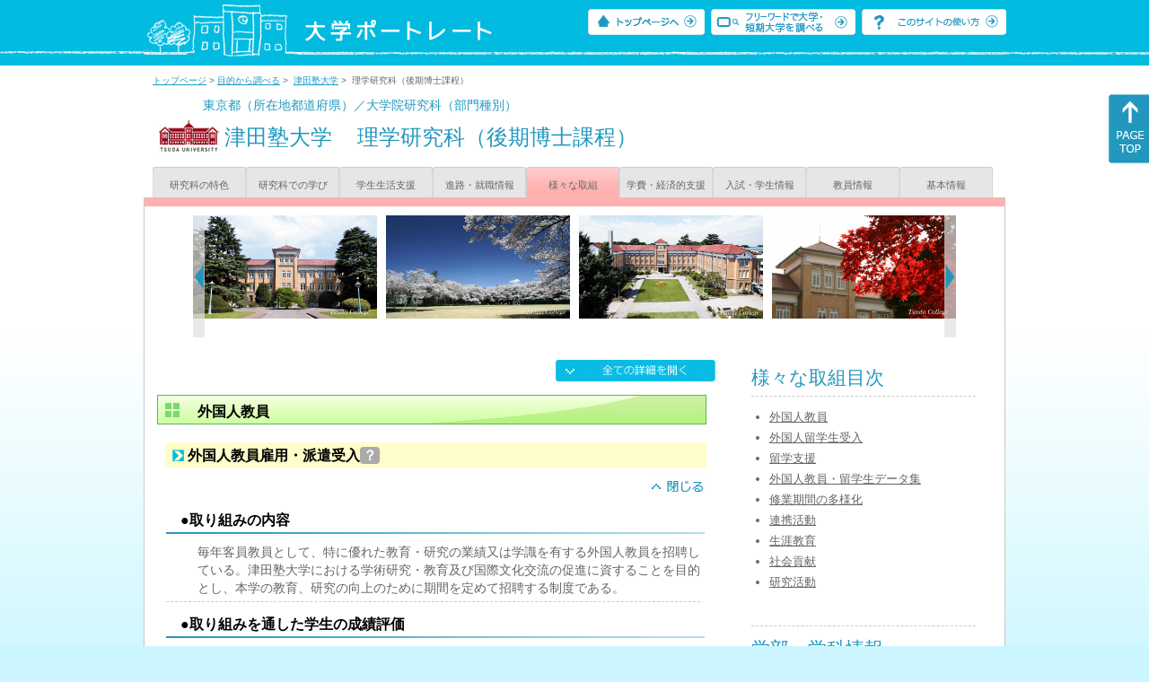

--- FILE ---
content_type: text/html
request_url: https://up-j.shigaku.go.jp/department/category05/00000000263801003.html
body_size: 46812
content:
<!DOCTYPE html PUBLIC "-//W3C//DTD XHTML 1.0 Transitional//EN" "http://www.w3.org/TR/xhtml1/DTD/xhtml1-transitional.dtd">
<html xmlns="http://www.w3.org/1999/xhtml" lang="ja" xml:lang="ja-JP">
  <head>
    <meta http-equiv="content-language" content="ja">
    <meta http-equiv="Content-Type" content="text/html; charset=EUC-JP" />

    <title>	津田塾大学&nbsp;理学研究科（後期博士課程）&nbsp;様々な取組｜大学ポートレート</title>
    <meta name="Description" content="" />
    <meta name="viewport" content="width=device-width, initial-scale=1" />

    <meta name="Keywords" content="" />
    <meta http-equiv="content-script-type" content="text/javascript" />

    <script type="text/javascript" src="/components/js/jquery-3.7.0.min.js"></script>
    <script type="text/javascript" src="/components/js/scroll.js"></script>

    <link rel="stylesheet" type="text/css" media="all" href="/components/css_sp/_style.css" />
    
      <link rel="stylesheet" type="text/css" media="all" href="/components/css_sp/_style04y.css" />
        <link rel="stylesheet" type="text/css" media="all" href="/components/css_sp/_style02.css" />
    <link rel="stylesheet" type="text/css" media="all" href="/components/css_sp/_style03.css" />
    <link rel="stylesheet" type="text/css" media="all" href="/components/css_sp/_style05.css" />
    <link rel="stylesheet" type="text/css" media="all" href="/components/css_sp/botei.css" />
    <link rel="stylesheet" type="text/css" media="print" href="/components/css_sp/_style_pr.css" />
    <link rel="stylesheet" type="text/css" media="all" href="/components/css_sp/_style_sp.css" />
    <!--画像スライド-->
    <script type="text/javascript" src="/components/js/jquery.jcarousel.min.js"></script>
    <script type="text/javascript" src="/components/js/mycarousel.js"></script>
    <link rel="stylesheet" type="text/css" href="/components/js/slick.css"/>
    <!--画像スライド-->
    <!--画像ポップアップ-->
    <script type="text/javascript" src="/components/js/lightbox.js"></script>
    <link rel="stylesheet" type="text/css" href="/components/js/lightbox.css" />
    <!--画像ポップアップ-->
    <!--コンテンツオープン-->
    <script type="text/javascript" src="/components/js/open.js"></script>
    <script type="text/javascript" src="/components/js/sp_slide.js"></script>
    <!--コンテンツオープン-->
    <!--サイド動的バナー-->
    <script type="text/javascript" src="/components/js/wrapscroll.js"></script>
    <script type="text/javascript" src="/components/js/margin_top_web.js"></script>
    <!--サイド動的バナー-->
    <!-- ツールチップ開閉 -->
    <script type="text/javascript" src="/components/js/jquery.tooltip.js"></script>
    <script type="text/javascript" src="/components/js/jquery.tooltip_close.js"></script>
    <link rel="stylesheet" type="text/css" href="/components/css_sp/tooltip.css" />
    <!-- ツールチップ開閉 -->
    <!-- モバイル用ヘッダーメニュー -->
    <script type="text/javascript" src="/components/js/sp_nav.js"></script>
    <script type="text/javascript" src="/components/js/close.js"></script>
    <!-- モバイル用ヘッダーメニュー -->
    <!-- Google tag (gtag.js) -->
    <script async src="https://www.googletagmanager.com/gtag/js?id=G-MRBBDQG5LX"></script>
    <script type="text/javascript" src="/components/js/tracking-act.js"></script>
    <!-- Google tag (gtag.js) -->
  </head>

  <body id="univ_style">
    <span itemscope itemtype="http://schema.org/Webpage">
<!--preview_common_header_start-->
<div id="head01">
	<div id="head01_960">
		<div id="head01_style">
			<h1 id="head02"><a href="/"><img src="/components/img/logo_head.jpg" alt="大学ポートレート" /></a></h1>
			<div id="head03" class="sp_none">
				<div class="head04"><a href="/"><img src="/components/img/btn_head01.jpg" alt="トップページへ" /></a></div>
				<div class="head05"><a href="/IndexWords"><img src="/components/img/btn_head02.jpg" alt="フリーワード検索" /></a></div>
				<div class="head06"><a href="https://www.shigaku.go.jp/p_usage_about.htm">
				<img src="/components/img/btn_head03.jpg" alt="このサイトの使い方" /></a></div>
				<div class="clear"></div>
				</div>
			<div class="clear"></div>
		</div>
	</div>

	<dl id="acMenu02" class="pc_none">
		<dt></dt>
		<dd>
			<ul>
				<li><a href="/">トップページ</a></li>
				<li><a href="https://www.shigaku.go.jp/p_ps_about.htm">私立大学・短期大学について</a></li>
				<li><a href="https://www.shigaku.go.jp/p_dic_a.htm">用語辞典</a></li>
				<li><a href="https://www.shigaku.go.jp/p_usage_about.htm">このサイトの使い方</a></li>
				<li><a href="/IndexPurpose">目的から大学・短期大学を調べる</a></li>
				<li><a href="/IndexWords">フリーワードで大学・短期大学を調べる</a></li>
									<li><a href="../category09/00000000263801003.html#03" onclick="close_menu2()">ニュース新着情報</a></li>
											<li><a href="/school/category08/00000000263801000.html#03">設置学部等一覧</a></li>
												</ul>
		</dd>
	</dl>
</div>

<!--preview_common_header_end-->
<div id="style">
		<!--preview_gakubu_header_start-->
	<div class="pan_navi"><span itemprop="breadcrumb"><a href="/">トップページ</a>&nbsp;&gt;&nbsp;<a href="/IndexPurpose">目的から調べる</a>&nbsp;&gt;&nbsp;
		<a href="/school/category05/00000000263801000.html">津田塾大学</a>&nbsp;&gt;&nbsp;
		理学研究科（後期博士課程）
	</span></div>

<span itemprop="mainContentOfPage" itemscope itemtype="http://schema.org/WebPageElement">
	<span class="univ_name004 sp_none">東京都（所在地都道府県）／大学院研究科（部門種別）</span>
<span itemscope id="GAKUBU_NAME_LOGO">
	<div class="univ_name001">
		<div class="univ_name002">
							<img src="/photo/00000000263801003/0_20170901160411.jpg" alt="大学ロゴ" title="大学ロゴ" itemprop="logo"/>
					</div>
		<h2 class="univ_name003">
			<span class="indent_sp">
				<span itemprop="brand" itemscope itemtype="http://schema.org/CollegeOrUniversity">
					<span itemprop="name">
										<span class="botei_middle pc_none">
					<a href="/school/category05/00000000263801000.html">津田塾大学</a>
					</span>
					<span class="botei_middle sp_none">
					津田塾大学
					</span>
					</span>
					<span class="sp_none">&nbsp;&nbsp;</span><br class="pc_none"/>
					<span itemprop="name">
										<span class="botei_middle">理学研究科（後期博士課程）</span>
					</span>
				</span>
			</span>
		</h2>
		<div class="clear"></div>
	</div>
</span>
	<div class="univ_menu_b01">
	<span itemprop="about" itemscope itemtype="http://schema.org/Thing">
		<div class="univ_tab02"><a href="../category01/00000000263801003.html">研究科の特色</a></div>
		<div class="univ_tab02"><a href="../category02/00000000263801003.html">研究科での学び</a></div>
		<div class="univ_tab02"><a href="../category03/00000000263801003.html">学生生活支援</a></div>
		<div class="univ_tab02"><a href="../category04/00000000263801003.html">進路・就職情報</a></div>
		<div class="univ_tab02_on"><a href="../category05/00000000263801003.html"><span itemprop="name">様々な取組</span></a></div>
		<div class="univ_tab02"><a href="../category06/00000000263801003.html">学費・経済的支援</a></div>
		<div class="univ_tab02"><a href="../category07/00000000263801003.html">入試・学生情報</a></div>
		<div class="univ_tab02"><a href="../category08/00000000263801003.html">教員情報</a></div>
		<div class="univ_tab02"><a href="../category09/00000000263801003.html">基本情報</a></div>
		<div class="clear"></div>
	</span>
	</div>
	<span itemprop="author" itemscope itemtype="http://schema.org/CollegeOrUniversity" itemref="GAKUBU_NAME_LOGO">
<!--preview_gakubu_header_end-->	<div class="univ_style001">
		<!--preview_common_photo_start-->
	<div class="univ_image001 pc_none">
		<div class="center">
							<div class="sub_image01"><a href="/photo/00000000263801003/0_20140806104255.jpg" rel="lightbox"><img src="/photo/00000000263801003/0_20140806104255.jpg" alt="本館　～正門から本館へ～" title="本館　～正門から本館へ～"/></a></div>
							<div class="sub_image01"><a href="/photo/00000000263801003/1_20140806104255.jpg" rel="lightbox"><img src="/photo/00000000263801003/1_20140806104255.jpg" alt="春　～グラウンドと桜～" title="春　～グラウンドと桜～"/></a></div>
							<div class="sub_image01"><a href="/photo/00000000263801003/2_20140806104256.jpg" rel="lightbox"><img src="/photo/00000000263801003/2_20140806104256.jpg" alt="夏　～本館全景（中庭より）～" title="夏　～本館全景（中庭より）～"/></a></div>
							<div class="sub_image01"><a href="/photo/00000000263801003/3_20140806104256.jpg" rel="lightbox"><img src="/photo/00000000263801003/3_20140806104256.jpg" alt="秋　～本館と紅葉～" title="秋　～本館と紅葉～"/></a></div>
							<div class="sub_image01"><a href="/photo/00000000263801003/4_20140806104256.jpg" rel="lightbox"><img src="/photo/00000000263801003/4_20140806104256.jpg" alt="冬　～本館とイルミネーション～" title="冬　～本館とイルミネーション～"/></a></div>
					</div>
	</div>
	<div class="jcarousel_container sp_none">
		<div class="univ_image001 jcarousel">
			<ul>
									<li><a href="/photo/00000000263801003/0_20140806104255.jpg" rel="lightbox"><img src="/photo/00000000263801003/0_20140806104255.jpg" alt="本館　～正門から本館へ～" title="本館　～正門から本館へ～"/></a></li>
									<li><a href="/photo/00000000263801003/1_20140806104255.jpg" rel="lightbox"><img src="/photo/00000000263801003/1_20140806104255.jpg" alt="春　～グラウンドと桜～" title="春　～グラウンドと桜～"/></a></li>
									<li><a href="/photo/00000000263801003/2_20140806104256.jpg" rel="lightbox"><img src="/photo/00000000263801003/2_20140806104256.jpg" alt="夏　～本館全景（中庭より）～" title="夏　～本館全景（中庭より）～"/></a></li>
									<li><a href="/photo/00000000263801003/3_20140806104256.jpg" rel="lightbox"><img src="/photo/00000000263801003/3_20140806104256.jpg" alt="秋　～本館と紅葉～" title="秋　～本館と紅葉～"/></a></li>
									<li><a href="/photo/00000000263801003/4_20140806104256.jpg" rel="lightbox"><img src="/photo/00000000263801003/4_20140806104256.jpg" alt="冬　～本館とイルミネーション～" title="冬　～本館とイルミネーション～"/></a></li>
							</ul>
		</div>
					<div class="jcarousel-prev"></div>
			<div class="jcarousel-next"></div>
			</div>
<!--preview_common_photo_end-->																						
																														
		<div class="univ_left01">
			<div class="univ_content14btn_all sp_none"><img style="cursor:pointer;" onclick="show_all2()" id="allopen" src="/components/img/btn_all_open.jpg"></div>
			
			
			
												<h3 class="ugakubu_title04g" id="01">外国人教員</h3>
			<dl class="acMenu04">
							<dt><div class="univ_content11_new" id="GCA06CA004">外国人教員雇用・派遣受入<a href="#note_GCA06_CA004" class="tooltip">？</a></div></dt>
				<dd>
				<div class="univ_content14btn02">
					<img id="img_01"
						 src="/components/img/btn_close.jpg"
						 style="cursor:pointer;" onclick="show_click(this)">
				</div>
				<div class="clear"></div>
								<div class="univ_content12">
					<div class="univ_content13g"><span class="indent_sp">●取り組みの内容</span></div>
					<div class="clear"></div>
					<div class="univ_content09">毎年客員教員として、特に優れた教育・研究の業績又は学識を有する外国人教員を招聘している。津田塾大学における学術研究・教育及び国際文化交流の促進に資することを目的とし、本学の教育、研究の向上のために期間を定めて招聘する制度である。</div>			
				</div>
								<div id="sub_01" style="display;">
																				<div class="univ_content12">
						<div class="univ_content13g"><span class="indent_sp">●取り組みを通した学生の成績評価</span></div>
						<div class="clear"></div>
						<div class="univ_content09">追跡調査を通した成績評価はしていない。</div>			
					</div>
																								</div>
				<div class="clear20"></div>				</dd>
						</dl>
						
												<h3 class="ugakubu_title04g" id="02">外国人留学生受入</h3>
			<dl class="acMenu04">
							<dt><div class="univ_content11_new" id="GCA07CA005">外国人留学生受入<a href="#note_GCA07_CA005" class="tooltip">？</a></div></dt>
				<dd>
				<div class="univ_content14btn02">
					<img id="img_02"
						 src="/components/img/btn_open.jpg"
						 style="cursor:pointer;" onclick="show_click(this)">
				</div>
				<div class="clear"></div>
								<div class="univ_content12">
					<div class="univ_content13g"><span class="indent_sp">●取り組みの内容</span></div>
					<div class="clear"></div>
					<div class="univ_content09">海外の14カ国・地域32大学と学生の交換・派遣協定を締結し、毎年20名前後の交換留学生を受け入れている。交換留学生対象の日本語授業および日本研究科目を設置し、日本語や日本文化・政治等を学ぶ他に、専攻分野に関する科目の履修も可能である。少人数セミナーに所属し、議論を通して本学学生に刺激を与える存在ともなっている。帰国後各大学で留学報告を行うことで、両大学および国への理解を深め、国際交流促進の推進力となっている。<br />
留学生の多くは寮に滞在し、本学学生と日常生活を共にすることで、日本の文化、生活を体験する。本学学生が留学生の生活面をサポートするビッグシスター制度があり、生活面での問題の相談にのる。<br />
また、本学副専攻の「日本語教員養成課程」の学生たちが、留学生対象の日本語科目に参加し、授業担当教員の指導のもと、会話練習やディスカッションを一緒に行ったり、留学生の発表に感想やコメントを述べるなどしている。本学学生にとっては、「日本語教員養成課程」の実習の機会、留学生にとっては日本語学習に関するサポートを受ける機会として機能している。学位取得を目的とした私費外国人留学生の受け入れも行っている。</div>			
				</div>
								<div id="sub_02" style="display:none;">
										<div class="univ_content12">
						<div class="univ_content13g"><span class="indent_sp">●取り組みの目標</span></div>
						<div class="clear"></div>
						<div class="univ_content09">協定校から留学生を受け入れることは、大学の国際交流推進において大きな意味をもつ。学生たちは学びの場や生活の場で海外からの学生と共に学び交流することで、国際感覚や広い視野を身につけることができ、本学の教育目標である「グローバル人材」の育成に大きな役割を果たすものである。現在は、英語圏、フランス語圏、ドイツ語圏、スペイン語圏、韓国語圏、中国語圏、ベトナム語圏、タイ語圏の大学と協定が締結されている。</div>			
					</div>
															<div class="univ_content12">
						<div class="univ_content13g"><span class="indent_sp">●取り組みについての検証と評価</span></div>
						<div class="clear"></div>
						<div class="univ_content09">交換留学生のアカデミックアドバイザーへのアンケート（年2回）、留学生へのアンケート（帰国前）を実施し、回答を国際センター運営委員会にて報告、課題を共有して改善につなげている。また、全学国際交流委員会で実施計画として定めている「津田塾大学国際交流方針」の達成状況を毎年検証し、次年度の計画につなげることとしている。これらの検証結果は、自己点検評価報告書にもつながっている。</div>			
					</div>
															<div class="univ_content12">
						<div class="univ_content13g"><span class="indent_sp">●取り組みを通した学生の成績評価</span></div>
						<div class="clear"></div>
						<div class="univ_content09">通常の科目履修と同様に成績評価を行い、各学期毎に所属大学および留学生に成績証明書を送付している。単位認定に関しては、発行された成績証明書、シラバス、使用テキスト等をもとに、各大学においてそれぞれの基準に従い、認定が行われる。</div>			
					</div>
															<div class="univ_content12">
						<div class="univ_content13l"><span class="indent_sp02">詳細リンク（外部サイトへ）</span></div>
						<div class="univ_content14r"><a href="https://cie.tsuda.ac.jp/index.html" target="_blank">https://cie.tsuda.ac.jp/inde...</a></div>
					</div>
																			</div>
				<div class="clear20"></div>				</dd>
						</dl>
			
												<h3 class="ugakubu_title04g" id="03">留学支援</h3>
			<dl class="acMenu04">
							<dt><div class="univ_content11_new" id="GCA08CA006">海外留学、スタディ・アブロード<a href="#note_GCA08_CA006" class="tooltip">？</a></div></dt>
				<dd>
				<div class="univ_content14btn02">
					<img id="img_03"
						 src="/components/img/btn_open.jpg"
						 style="cursor:pointer;" onclick="show_click(this)">
				</div>
				<div class="clear"></div>
								<div class="univ_content12">
					<div class="univ_content13g"><span class="indent_sp">●取り組みの内容</span></div>
					<div class="clear"></div>
					<div class="univ_content09">本学は、創立者が学んだ米国のBryn Mawr大学と1978年に最初の学生の交換協定を締結し、学生の派遣・受入れを実施してきた。14カ国・地域32大学と協定を締結し、毎年約30名の学生を派遣し20名程度の留学生を受け入れている。協定校は英語圏、中国語圏、韓国語圏、フランス語圏、ドイツ語圏、スペイン語圏、ベトナム語圏、タイ語圏であるが、今後は本学の第二外国語として設置している言語圏での協定校拡大を目指している。また協定校以外の大学に留学する学生も含めた海外留学の支援と受入留学生のサポートを充実させるために設置した国際センターが、学生の海外派遣に関しては、協定校への派遣留学、夏期春期語学研修を実施するほか、留学、海外語学研修に関する情報提供、説明会開催、留学図書貸出、個別の留学相談等を通した支援を行っている。また、私費留学生と協定校からの交換受入生に対するサポートにも力を入れ、学内外での様々な交流活動を支援している。<br />
経済面での支援としては、奨学金制度や私費外国人留学生向けの学費減免制度がある。</div>			
				</div>
								<div id="sub_03" style="display:none;">
										<div class="univ_content12">
						<div class="univ_content13g"><span class="indent_sp">●取り組みの目標</span></div>
						<div class="clear"></div>
						<div class="univ_content09">大学の教育目標である「グローバル人材」育成のために、海外での学びは重要である。１、２年生を主な対象とした大学主催の語学研修の実施や、自主的な語学研修参加者・ボランティア活動参加者等への奨励金支給は、より長期の留学への動機づけとして大きな意味を持つ。世界各地でのボランティア活動参加は、学生の学習領域と関連性を持つ場合も多く、学習活動とトータルで「グローバル人材」育成へとつながっている。<br />
大学の教育目標達成のため、本学の第二外国語として設置している言語圏での協定校拡大が一つの目標となっている。さらに協定校の中で高い英語力を求められる大学への派遣生増加も課題となっている。そのため学内での英語力強化プログラムを計画的に実施し、英語力強化を図っている。<br />
この取り組みは本学の国際交流方針に沿って国際センター運営委員会のもとで実施している。</div>			
					</div>
															<div class="univ_content12">
						<div class="univ_content13g"><span class="indent_sp">●取り組みについての検証と評価</span></div>
						<div class="clear"></div>
						<div class="univ_content09">本学の国際交流方針にのっとって国際センター運営委員会および全学国際交流委員会が毎年度、検証と次の計画の立案を行うこととしている。</div>			
					</div>
															<div class="univ_content12">
						<div class="univ_content13g"><span class="indent_sp">●取り組みを通した学生の成績評価</span></div>
						<div class="clear"></div>
						<div class="univ_content09">海外の大学で履修した授業科目について、学生が留学先大学からの成績証明書およびシラバス等を添えて単位認定の申請を行い、審査により単位認定されることになっている。<br />
大学主催の語学研修プログラムに関しては、事前・事後研修として実施している英語語学試験等の結果および研修校からの成績評価に基づき、本学の基準に基づき単位認定を行う。</div>			
					</div>
															<div class="univ_content12">
						<div class="univ_content13l"><span class="indent_sp02">詳細リンク（外部サイトへ）</span></div>
						<div class="univ_content14r"><a href="https://cie.tsuda.ac.jp/index.html" target="_blank">https://cie.tsuda.ac.jp/inde...</a></div>
						<div class="clear"></div>		
					</div>
																			</div>
				<div class="clear20"></div>				</dd>
						</dl>
			


			
			<div class="btn_shinro_txt" id="04">外国人教員・留学生データ集</div>
			<div class="clear10"></div>
							<div class="univ_content">大学院の教員数は、調査を行っていないため表示されません。（大学院大学を除く）</div>
				<div class="clear10"></div>
						
						

									<h3 class="ugakubu_title04g">外国人留学生</h3>
			<dl class="acMenu05">
			<dt><div class="tilte_univ_content11_02new">学年別</div></dt>
				<dd>
																								<table class="univ_content01_01">
					<tr>
						<td class="univ_content01_02g"></td>
						<td class="univ_content01_06g_k">男</td>
						<td class="univ_content01_06g_k">女</td>
						<td class="univ_content01_06g_k">計</td>
					</tr>
										<tr>
						<td class="univ_content01_04_k">１年</td>
						<td class="univ_content01_07_k" >0</td>
						<td class="univ_content01_07_k" >0</td>
						<td class="univ_content01_07_k" >0</td>
					</tr>
															<tr>
						<td class="univ_content01_04x_k">２年</td>
						<td class="univ_content01_07x_k" >0</td>
						<td class="univ_content01_07x_k" >0</td>
						<td class="univ_content01_07x_k" >0</td>
											</tr>
															<tr>
						<td class="univ_content01_04_k">３年</td>
						<td class="univ_content01_07_k" >0</td>
						<td class="univ_content01_07_k" >0</td>
						<td class="univ_content01_07_k" >0</td>
											</tr>
																									
					<tr>
						<td class="univ_content01_04x_k">計</td>
						<td class="univ_content01_07x_k" >
														0
													</td>
						<td class="univ_content01_07x_k" >
														0
													</td>
						<td class="univ_content01_07x_k" >
														0
													</td>
					</tr>
				</table>
								<div class="clear"></div>
				</dd>
				</dl>
									
												<h3 class="title04" id="05">修業期間の多様化</h3>
			<dl class="acMenu04">
							<dt><div class="univ_content11_new" id="GCA13CA041">飛び入学・早期卒業・長期履修<a href="#note_GCA13_CA041" class="tooltip">？</a></div></dt>
				<dd>
				<div class="univ_content14btn02">
					<img id="img_05"
						 src="/components/img/btn_open.jpg"
						 style="cursor:pointer;" onclick="show_click(this)">
				</div>
				<div class="clear"></div>
								<div class="univ_content12">
					<div class="univ_content13g"><span class="indent_sp">●取り組みの内容</span></div>
					<div class="clear"></div>
					<div class="univ_content09">優れた業績をあげた者については課程が定める20単位以上を修得し博士論文の審査に合格すれば当該課程に１年以上の在学により修了できる早期修了の制度を導入している。</div>
				</div>
								<div id="sub_05" style="display:none;">
										<div class="univ_content12">
						<div class="univ_content13g"><span class="indent_sp">●取り組みの目標</span></div>
						<div class="clear"></div>
						<div class="univ_content09">優秀な人材の獲得・育成・輩出、学修の活性化、進路選択の幅を広げることを目標とする。</div>			
					</div>
															<div class="univ_content12">
						<div class="univ_content13g"><span class="indent_sp">●取り組みについての検証と評価</span></div>
						<div class="clear"></div>
						<div class="univ_content09">これまでに、修士課程に飛び入学で入学した全３名が本課程へ進学してきていることより、有効な制度であると評価している。
早期修了については、制度として２０１３年度に整えた。そのため、制度活用の実績はまだない。
</div>			
					</div>
															<div class="univ_content12">
						<div class="univ_content13g"><span class="indent_sp">●取り組みを通した学生の成績評価</span></div>
						<div class="clear"></div>
						<div class="univ_content09">飛び入学で修士課程に入学し、本課程に進学してきた学生は、全員、優秀な成績を修めている。</div>			
					</div>
																								</div>
				<div class="clear20"></div>				</dd>
						</dl>
						
												<h3 class="title04" id="06">連携活動</h3>
			<dl class="acMenu04">
							<dt><div class="univ_content11_new" id="GCA14CA018">学校間連携<a href="#note_GCA14_CA018" class="tooltip">？</a></div></dt>
				<dd>
				<div class="univ_content14btn02">
					<img id="img_06"
						 src="/components/img/btn_open.jpg"
						 style="cursor:pointer;" onclick="show_click(this)">
				</div>
				<div class="clear"></div>
								<div class="univ_content12">
					<div class="univ_content13g"><span class="indent_sp">●取り組みの内容</span> </div>
					<div class="clear"></div>
					<div class="univ_content09">国内外との教育研究交流を積極的に進めている。海外14か国・地域の32大学と学生交流に関する協定を締結、4大学と研究交流に関する協定を締結、学部生を対象とした語学研修もアメリカ・イギリス等の英語圏で実施している。 国内の大学の交流としては、近隣の大学と協定を結び、単位互換や図書館相互利用などの交流を行っている。ほかにも、専門性を軸とした大学間連携を学部・大学院ともに進めている。</div>			
				</div>
								<div id="sub_06" style="display:none;">
										<div class="univ_content12">
						<div class="univ_content13g"><span class="indent_sp">●取り組みの目標</span></div>
						<div class="clear"></div>
						<div class="univ_content09">数学・情報科学の分野における特徴のある大学との連携により、本学での講義を補完し、各学生の専門の更なる強化を目指すとともに、学生の学びに新たな切り口を提供し、幅広い専門的な知識を直接学ぶ機会の提供を目標としている。 また、本学では学びや活動の機会を海外に求める学生が伝統的に多く、グローバルに活躍する人材をさらに育てていくために海外の大学・教育機関との学術・文化交流を推進している。</div>			
					</div>
															<div class="univ_content12">
						<div class="univ_content13g"><span class="indent_sp">●取り組みについての検証と評価</span></div>
						<div class="clear"></div>
						<div class="univ_content09">協定に基づき海外の大学・教育機関に１学年間の留学を行う学生は、例年30名程度おり、当該学生の成長はもとより、帰国後は周囲の学生に好影響を与えていることがセミナー等を通して検証されている。 国内の大学との単位互換制度の利用者は、科目数にして延べ100科目を超えることより、学生のニーズに合った大学間連携が行えているものと評価している。</div>			
					</div>
															<div class="univ_content12">
						<div class="univ_content13g"><span class="indent_sp">●取り組みを通した学生の成績評価</span></div>
						<div class="clear"></div>
						<div class="univ_content09">当該学生の成長はもとより、周囲の学生に好影響を与えていることが研究指導等を通して検証されている。ただし、成績について追跡調査等は実施していない。今後の検討課題である。</div>			
					</div>
																								</div>
								</dd>
							<dt><div class="univ_content11_new" id="GCA14CA025">産官学連携<a href="#note_GCA14_CA025" class="tooltip">？</a></div></dt>
				<dd>
				<div class="univ_content14btn02">
					<img id="img_07"
						 src="/components/img/btn_open.jpg"
						 style="cursor:pointer;" onclick="show_click(this)">
				</div>
				<div class="clear"></div>
								<div id="sub_07" style="display:none;">
																									<div class="univ_content12">
						<div class="univ_content13l"><span class="indent_sp02">詳細リンク（外部サイトへ）</span></div>
						<div class="univ_content14r"><a href="http://www.tsuda.ac.jp/about/disclosure/society/collaboration.html" target="_blank">http://www.tsuda.ac.jp/about...</a></div>
						<div class="clear"></div>		
					</div>
																			</div>
								</dd>
							<dt><div class="univ_content11_new" id="GCA14CA038">地域連携<a href="#note_GCA14_CA038" class="tooltip">？</a></div></dt>
				<dd>
				<div class="univ_content14btn02">
					<img id="img_08"
						 src="/components/img/btn_open.jpg"
						 style="cursor:pointer;" onclick="show_click(this)">
				</div>
				<div class="clear"></div>
								<div class="univ_content12">
					<div class="univ_content13g"><span class="indent_sp">●取り組みの内容</span> </div>
					<div class="clear"></div>
					<div class="univ_content09">小平市大学連携協議会が設立され、正式に小平市との地域連携をスタートした。</div>			
				</div>
								<div id="sub_08" style="display:none;">
										<div class="univ_content12">
						<div class="univ_content13g"><span class="indent_sp">●取り組みの目標</span></div>
						<div class="clear"></div>
						<div class="univ_content09">小平市と大学における、相互の資源を活用した連携の促進により、地域社会の発展及び人材の育成を図る。</div>			
					</div>
																																		</div>
				<div class="clear20"></div>				</dd>
						</dl>
			
												<h3 class="title04" id="07">生涯教育</h3>
			<dl class="acMenu04">
							<dt><div class="univ_content11_new" id="GCA15CA019">科目等履修制度<a href="#note_GCA15_CA019" class="tooltip">？</a></div></dt>
				<dd>
				<div class="univ_content14btn02">
					<img id="img_10"
						 src="/components/img/btn_open.jpg"
						 style="cursor:pointer;" onclick="show_click(this)">
				</div>
				<div class="clear"></div>
								<div class="univ_content12">
					<div class="univ_content13g"><span class="indent_sp">●取り組みの内容</span></div>
					<div class="clear"></div>
					<div class="univ_content09">本学において、一または複数の授業科目の履修を希望する者がある場合は、学生の履修を妨げない限り、選考（書類審査及び面接、必要があれば筆記試験）の上、大学院委員会での審議を経て、科目等履修生として学長が許可することがある。
制度利用者は、学士以上の学位を有する者または本大学院がこれらと同等以上の学力があると認めた者とする。なお、受講は講義科目に限る。
</div>
				</div>			
								<div id="sub_10" style="display:none;">
										<div class="univ_content12">
						<div class="univ_content13g"><span class="indent_sp">●取り組みの目標</span></div>
						<div class="clear"></div>
						<div class="univ_content09">１９９１年度「大学設置基準」の改定に伴い１９９３年４月より本制度を導入している。受講目的は教養を主としており、大学院進学準備者による制度利用が目立つ。また、単位互換制度のより受け入れた学生も、この枠の中で運用している。</div>			
					</div>
															<div class="univ_content12">
						<div class="univ_content13g"><span class="indent_sp">●取り組みについての検証と評価</span></div>
						<div class="clear"></div>
						<div class="univ_content09">多くは大学院入学準備を目的とする制度利用者、もしくは協定に基づく単位互換制度利用者である。</div>			
					</div>
															<div class="univ_content12">
						<div class="univ_content13g"><span class="indent_sp">●取り組みを通した学生の成績評価</span></div>
						<div class="clear"></div>
						<div class="univ_content09">受講者の意識は高く、優秀な成績をもって履修している。</div>			
					</div>
																								</div>
								</dd>
							<dt><div class="univ_content11_new" id="GCA15CA028">社会人教育<a href="#note_GCA15_CA028" class="tooltip">？</a></div></dt>
				<dd>
				<div class="univ_content14btn02">
					<img id="img_11"
						 src="/components/img/btn_open.jpg"
						 style="cursor:pointer;" onclick="show_click(this)">
				</div>
				<div class="clear"></div>
								<div class="univ_content12">
					<div class="univ_content13g"><span class="indent_sp">●取り組みの内容</span></div>
					<div class="clear"></div>
					<div class="univ_content09"><strong>交流館プログラム</strong><br />
英語教員のためのワークショップ、数学教員のためのワークショップを開催し、英語教員、数学教員になった卒業生のためのブラッシュアップを行っている。卒業生以外の参加も受け付けている。<br />
&nbsp;</div>
				</div>			
								<div id="sub_11" style="display:none;">
																																		</div>
								</dd>
							<dt><div class="univ_content11_new" id="GCA15CA030">生涯学習<a href="#note_GCA15_CA030" class="tooltip">？</a></div></dt>
				<dd>
				<div class="univ_content14btn02">
					<img id="img_12"
						 src="/components/img/btn_open.jpg"
						 style="cursor:pointer;" onclick="show_click(this)">
				</div>
				<div class="clear"></div>
								<div class="univ_content12">
					<div class="univ_content13g"><span class="indent_sp">●取り組みの内容</span></div>
					<div class="clear"></div>
					<div class="univ_content09"><strong>交流館プログラム</strong><br />
年間15講座ほどの市民生涯学習講座を開講している。子ども向けには、1週間ほどの「夏休み子ども英語劇」というプログラムを、本学教員監修のもと、学生スタッフが中心となって行っている。<br />
<br />
<strong>千駄ヶ谷キャンパス／津田塾大学オープンユニバーシティ</strong><br />
2017年9月に「津田塾大学オープンユニバーシティ（TOU）」を開設。津田塾大学での長年にわたる研究・実践の成果を活かした「ワンランク上の英語」「一味違う英語」をコンセプトに新たな学びの場を提供し、年齢や性別を問わず学ぶ意欲を持つ人々に開かれた学校として機能している。<br />
&nbsp;</div>
				</div>			
								<div id="sub_12" style="display:none;">
										<div class="univ_content12">
						<div class="univ_content13g"><span class="indent_sp">●取り組みの目標</span></div>
						<div class="clear"></div>
						<div class="univ_content09"><strong>千駄ヶ谷キャンパス／オープンスクール</strong><br />
私たちの日常生活は、世界の動きと密接に関係している。日本の文化を大切にしながら、多くの文化やさまざまな価値観を理解したい、そのために、幅広い知識を持ちたい、本スクールは、真の「地球市民」をめざす方のための、まったく新しい学びの場となることを目指している。</div>			
					</div>
																																		</div>
				<div class="clear20"></div>				</dd>
						</dl>
			
												<h3 class="title04" id="08">社会貢献</h3>
			<dl class="acMenu04">
							<dt><div class="univ_content11_new" id="GCA16CA044">ボランティア活動<a href="#note_GCA16_CA044" class="tooltip">？</a></div></dt>
				<dd>
				<div class="univ_content14btn02">
					<img id="img_13"
						 src="/components/img/btn_open.jpg"
						 style="cursor:pointer;" onclick="show_click(this)">
				</div>
				<div class="clear"></div>
								<div class="univ_content12">
					<div class="univ_content13g"><span class="indent_sp">●取り組みの内容</span></div>
					<div class="clear"></div>
					<div class="univ_content09">社会貢献を目的とした慈善や奉仕、相互扶助などの動機により、個人の自発的な意思に基づいた活動をボランティア活動として応援している。また、ボランティア活動経費補助制度を設け、経費の一部を援助している。<br />
海外でのボランティア活動も支援しており、年に数回、国際センター主催による「海外ボランティア説明会」を開催している。海外でのボランティアに参加する人などを対象とした給付型奨学金「海外活動奨励金」を設け、資金面でも援助している。<br />
&nbsp;<br />
&nbsp;</div>			
				</div>
								<div id="sub_13" style="display:none;">
																									
														</div>
				<div class="clear20"></div>				</dd>
						</dl>
						
												<h3 class="title04" id="09">研究活動</h3>
			<dl class="acMenu04">
							<dt><div class="univ_content11_new" id="GCA17CA036">多様な研究内容<a href="#note_GCA17_CA036" class="tooltip">？</a></div></dt>
				<dd>
				<div class="univ_content14btn02">
					<img id="img_14"
						 src="/components/img/btn_open.jpg"
						 style="cursor:pointer;" onclick="show_click(this)">
				</div>
				<div class="clear"></div>
								<div class="univ_content12">
					<div class="univ_content13g"><span class="indent_sp">●取り組みの内容</span></div>
					<div class="clear"></div>
					<div class="univ_content09">　本学は、学芸学部に英語英文学科、国際関係学科、多文化・国際協力学科、数学科、情報化学科の５学科を置き、大学院に文学研究科（修士課程・後期博士課程）・理学研究科（修士課程・後期博士課程）・理学研究科（修士課程・後期博士課程）を設置しており、学部から大学院まで一貫した教育研究体制が整っている。<br />
　さらに、研究拠点として、言語文化研究所、国際関係研究所、数学・計算機科学研究所を整備しており、各研究所では多様な研究分野の研究会やシンポジウムが開催されている。<br />
　また海外からの客員教員や研究員を毎年招聘し、その知見を共有するとともに研究を一層深める取組を行っている。</div>			
				</div>
								<div id="sub_14" style="display:none;">				
																									
														</div>
								</dd>
							<dt><div class="univ_content11_new" id="GCA17CA022">研究施設・設備の充実<a href="#note_GCA17_CA022" class="tooltip">？</a></div></dt>
				<dd>
				<div class="univ_content14btn02">
					<img id="img_15"
						 src="/components/img/btn_open.jpg"
						 style="cursor:pointer;" onclick="show_click(this)">
				</div>
				<div class="clear"></div>
								<div class="univ_content12">
					<div class="univ_content13g"><span class="indent_sp">●取り組みの内容</span></div>
					<div class="clear"></div>
					<div class="univ_content09">小平キャンパスでは、5号館は語学教育に適したＣＡＬＬ教室、7号館は少人数ゼミに適した演習室のように建物毎に特徴がある。近年はＡＶ設備を使用する授業が増えているため、教室間の設備に差がないように計画的にＡＶ設備の増設、更新を行っている。運動場はグラウンド、人工芝のテニスコート3面があり、記念館3階に体育館がある。<br />
大学院生室については、個人スペースが充実しており、それぞれの研究科の特徴を生かしたスペースとなっている。他に3つの研究所を擁している。</div>			
				</div>
								<div id="sub_15" style="display:none;">				
										<div class="univ_content12">
						<div class="univ_content13g"><span class="indent_sp">●取り組みの目標</span></div>
						<div class="clear"></div>
						<div class="univ_content09">研究施設・設備については、それぞれの学科、研究科、研究所の特色を考慮し、研究環境を最適な状況に整備することを目標とする。</div>
					</div>
															<div class="univ_content12">
						<div class="univ_content13g"><span class="indent_sp">●取り組みについての検証と評価</span></div>
						<div class="clear"></div>
						<div class="univ_content09">研究室、非常勤講師室等については、今までは大きな改修を要する要望はなかったが、新たな研究分野の研究者を迎えるにあたって、今までにない研究設備の要望が出されるケースが出てきた。今後も各研究者の要望にできるだけこたえられるよう柔軟な対応をする。また、院生の研究環境、研究所の研究環境についても、よりよい研究施設・設備の充実に努めていく。</div>			
					</div>
																				
														</div>
				<div class="clear20"></div>				</dd>
						</dl>
						
			<!-- CA004 -->
<p id="note_GCA06_CA004" class="tooltip"><span style="float:right"><a href="#note_GCA06_CA004" class="tooltipclose">×</a></span>
<br><strong>『外国人教員雇用・派遣受入』とは？</strong><br >
外国人教員を雇用したり、外国の学校と協定などを結んで派遣してもらった外国人教員を受け入れて、教育や研究活動をさせる取り組み。<br>
</p>
			<!-- CA005 -->
<p id="note_GCA07_CA005" class="tooltip"><span style="float:right"><a href="#note_GCA07_CA005" class="tooltipclose">×</a></span>
<br><strong>『外国人留学生受入』とは？</strong><br >
国際交流の活性化や教育の活性化を図ることを目的として、制度的に海外からの留学生を日本の大学・短期大学等に受け入れる取り組み。<br>
</p>
			<!-- CA006 -->
<p id="note_GCA08_CA006" class="tooltip"><span style="float:right"><a href="#note_GCA08_CA006" class="tooltipclose">×</a></span>
<br><strong>『海外留学、スタディ・アブロード』とは？</strong><br >
日本の学生が海外の学校で学ぶときに、短期間のプログラムから１学期や１年間以上の長期プログラムの留学制度を設定するなどして、大学等として留学を支援する取り組み。<br>
</p>
			<!-- CA041 -->
<p id="note_GCA13_CA041" class="tooltip"><span style="float:right"><a href="#note_GCA13_CA041" class="tooltipclose">×</a></span>
<br><strong>『飛び入学・早期卒業・長期履修』とは？</strong><br >
より効果的な教育を行うことなどを目的として、通常よりも早い大学への入学や卒業を許可したり、通常の修業期間（大学であれば４年）よりも長い修業期間の制度を作る取り組み。<br>
<A href="https://www.shigaku.go.jp/p_dic_t041.htm" target="_break">用語辞典を開いて詳しく調べる</A></p>
			<!-- CA018 -->
<p id="note_GCA14_CA018" class="tooltip"><span style="float:right"><a href="#note_GCA14_CA018" class="tooltipclose">×</a></span>
<br><strong>『学校間連携』とは？</strong><br >
主に高等教育機関（大学、短期大学、高等専門学校、専門学校など）同士がより良い教育や充実した研究活動をすることを目的に連携協力する取り組み。<br>
</p>
<!-- CA025 -->
<p id="note_GCA14_CA025" class="tooltip"><span style="float:right"><a href="#note_GCA14_CA025" class="tooltipclose">×</a></span>
<br><strong>『産官学連携』とは？</strong><br >
大学や短期大学が、産（産業界・民間企業等）、官（政府・地方公共団体等）、あるいはその二者と連携することで、効果的な研究や教育などを行う取り組み。<br>
</p>
<!-- CA038 -->
<p id="note_GCA14_CA038" class="tooltip"><span style="float:right"><a href="#note_GCA14_CA038" class="tooltipclose">×</a></span>
<br><strong>『地域連携』とは？</strong><br >
大学や短期大学が地域社会のニーズに応え、地域と積極的に関わることで、地域の活性化などに貢献し、地域の各市町村などと連携する取り組み。<br>
</p>
			<!-- CA019 -->
<p id="note_GCA15_CA019" class="tooltip"><span style="float:right"><a href="#note_GCA15_CA019" class="tooltipclose">×</a></span>
<br><strong>『科目等履修制度』とは？</strong><br >
社会人などのその学校や学部などには在籍していない者に対し、特定の授業科目の履修を認め、正規の学生と同様に授業や試験を行い、単位を授与する制度。<br>
<A href="https://www.shigaku.go.jp/p_dic_t019.htm" target="_break">用語辞典を開いて詳しく調べる</A></p>
<!-- CA028 -->
<p id="note_GCA15_CA028" class="tooltip"><span style="float:right"><a href="#note_GCA15_CA028" class="tooltipclose">×</a></span>
<br><strong>『社会人教育』とは？</strong><br >
社会人を対象とした新たな知識や技術の修得や学び直しに対して、カリキュラムや授業の配慮をするなど学びを支援し、推進することで大学を活性化させることを目的とした取り組み。<br>
</p>
<!-- CA030 -->
<p id="note_GCA15_CA030" class="tooltip"><span style="float:right"><a href="#note_GCA15_CA030" class="tooltipclose">×</a></span>
<br><strong>『生涯学習』とは？</strong><br >
人が生涯にわたり学びや学習の活動を続けていく生涯学習について、大学や短期大学が学びの場や機会を提供するなどの取り組み。<br>
</p>
			<!-- CA044 -->
<p id="note_GCA16_CA044" class="tooltip"><span style="float:right"><a href="#note_GCA16_CA044" class="tooltipclose">×</a></span>
<br><strong>『ボランティア活動』とは？</strong><br >
学生が自発的に行うボランティア活動に対して、大学や短期大学が活動の支援や単位認定などをすることにより、学生生活が活性化することを目的とした取り組み。<br>
</p>
			<!-- CA036 -->
<p id="note_GCA17_CA036" class="tooltip"><span style="float:right"><a href="#note_GCA17_CA036" class="tooltipclose">×</a></span>
<br><strong>『多様な研究内容』とは？</strong><br >
大学の重要な目的である学生への教育と研究活動のうち、大学が行っている様々な研究活動についての取り組み。<br>
</p>
<!-- CA022 -->
<p id="note_GCA17_CA022" class="tooltip"><span style="float:right"><a href="#note_GCA17_CA022" class="tooltipclose">×</a></span>
<br><strong>『研究施設・設備の充実』とは？</strong><br >
大学の重要な目的である学生への教育と研究活動のうち、研究活動の推進のために建物などの研究施設を建てたり、研究機器などの設備を整備したりする取り組み。<br>
</p>
			
		</div>



		<div class="univ_right01 sp_none">
			<div class="univ_right02">

<!--preview_side_news_start-->
<!--preview_side_news_end-->
<!--preview_side_link_start-->
				<div class="univ_right03">
					<div class="univ_right04">様々な取組目次</div>
					<div class="univ_right05">
						<ul class="univ_right08">
							<li><a href="#01">外国人教員</a></li>							<li><a href="#02">外国人留学生受入</a></li>							<li><a href="#03">留学支援</a></li>							<li><a href="#04">外国人教員・留学生データ集</a></li>							<li><a href="#05">修業期間の多様化</a></li>							<li><a href="#06">連携活動</a></li>							<li><a href="#07">生涯教育</a></li>							<li><a href="#08">社会貢献</a></li>							<li><a href="#09">研究活動</a></li>						</ul>
					</div>	
				</div>

<!--preview_side_link_end-->
<!--preview_side_gakubu_start-->
								<div class="univ_right03">
					<div class="univ_right04">学部・学科情報</div>
					<div class="univ_right05">
											<span itemprop="brand" itemscope itemtype="http://schema.org/CollegeOrUniversity">
											<ul class="univ_right08">
												<span itemprop="department" itemscope itemtype="http://schema.org/CollegeOrUniversity">
							<li>
															<span itemprop="name" class="">
									<a href="/department/category05/00000000263801001.html">学芸学部</a>
								</span>
														</li>
						</span>
												<span itemprop="department" itemscope itemtype="http://schema.org/CollegeOrUniversity">
							<li>
															<span itemprop="name" class="">
									<a href="/department/category05/00000000263801008.html">総合政策学部</a>
								</span>
														</li>
						</span>
												<span itemprop="department" itemscope itemtype="http://schema.org/CollegeOrUniversity">
							<li>
															<span itemprop="name" class="">
									<a href="/department/category05/00000000263801002.html">理学研究科（修士課程）</a>
								</span>
														</li>
						</span>
												<span itemprop="department" itemscope itemtype="http://schema.org/CollegeOrUniversity">
							<li>
															<span itemprop="name" class="">
									<a href="/department/category05/00000000263801007.html">文学研究科（修士課程）</a>
								</span>
														</li>
						</span>
												<span itemprop="department" itemscope itemtype="http://schema.org/CollegeOrUniversity">
							<li>
															<span itemprop="name" class="">
									<a href="/department/category05/00000000263801004.html">文学研究科（後期博士課程）</a>
								</span>
														</li>
						</span>
												<span itemprop="department" itemscope itemtype="http://schema.org/CollegeOrUniversity">
							<li>
															<span itemprop="name" class="">
									<a href="/department/category05/00000000263801003.html">理学研究科（後期博士課程）</a>
								</span>
														</li>
						</span>
												<span itemprop="department" itemscope itemtype="http://schema.org/CollegeOrUniversity">
							<li>
															<span itemprop="name" class="">
									<a href="/department/category05/00000000263801005.html">国際関係学研究科（修士課程）</a>
								</span>
														</li>
						</span>
												<span itemprop="department" itemscope itemtype="http://schema.org/CollegeOrUniversity">
							<li>
															<span itemprop="name" class="">
									<a href="/department/category05/00000000263801006.html">国際関係学研究科（後期博士課程）</a>
								</span>
														</li>
						</span>
												</ul>
											</span>
										</div>
				</div>
				<!--preview_side_gakubu_end-->
			</div>
		</div>
		<div class="clear"></div>
	</div>
<!--preview_common_footer_start-->
					</span>
				</span>
			</div>
			<div id="footer01" class="sp_none">
				<div id="footer01_960">
					<div id="footer02">●<a href="/">トップページ</a>&nbsp;●<a href="https://www.shigaku.go.jp/p_ps_about.htm">私立大学・短期大学について</a>&nbsp;●<a href="https://www.shigaku.go.jp/p_dic_a.htm">用語辞典</a>&nbsp;●<a href="https://www.shigaku.go.jp/p_usage_about.htm">サイトの利用方法</a>&nbsp;●<a href="/IndexPurpose">目的から大学・短期大学を調べる</a>&nbsp;●<a href="/IndexWords">フリーワードで大学・短期大学を調べる</a></div>
					<div id="footer04">
						<div class="footer06"><a href="https://portraits.niad.ac.jp/"><img src="/components/img/footer_banner02.jpg" alt="国公私立共通検索のページへ" /></a></div>
						<div class="clear"></div>
					</div>
				</div>
			</div>
			<div id="footer03">
				<div id="footer03_inner">
					<div id="footer03_cright">&copy;&nbsp;2014 日本私立学校振興・共済事業団</div>
				</div>
			</div>

			<div id="move_right" class="sp_none">
				<a href="#head01"><img src="/components/img/bt_gotop.gif" /></a>
			</div>
		</span>
		<script type="text/javascript" src="/components/js/slick.js"></script>
		<script type="text/javascript" src="/components/js/slid_image.js"></script>
	</body>
</html>
<!--preview_common_footer_end-->